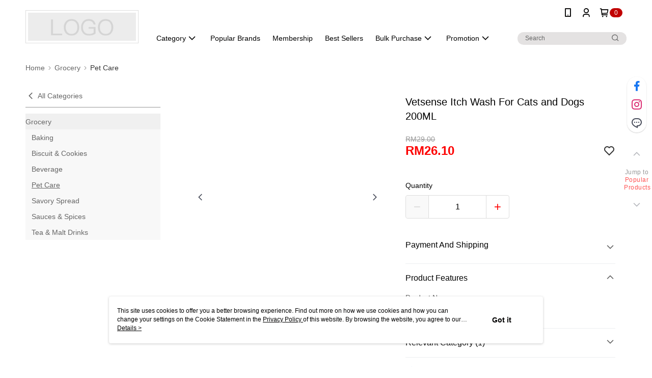

--- FILE ---
content_type: text/css
request_url: https://cms-static.cdn.91app.com.my/theme/200021/css/cmsTheme_4c162795-1084-4674-afff-7da3631c1ffa_1767753581790.css?v=020190828
body_size: 365
content:
.cms-badge{color:#fff;background:#c10000}.cms-header{background:#fff}.cms-nav{color:#010000}.cms-logo{background-image:url(https://cms-static.cdn.91app.com.my/images/original/200021/ff8774ae-264b-471a-acf4-d85e24b56924-1751506291-cj79cfeov4_d.png)}.cms-linkColor{color:#428bca !important}.cms-moneyColor{color:#fd0101 !important}.cms-discountMoneyColor{color:#fd0101 !important}.cms-primaryBtnBgColor{background-color:#ff0101 !important}.cms-primaryBtnTextColor{color:#fff !important}.cms-secondBtnBgColor{background-color:#fff !important}.cms-secondBtnTextColor{color:#ff0101 !important}.cms-secondBtnBorderColor{border-color:#ff0101 !important}.cms-primaryHeartBtnBgColor{color:#ff0101 !important}.cms-secondHeartBtnBgColor{color:#333 !important}.cms-generalTagBgColor{background-color:#fff2f2 !important}.cms-generalTagTextColor{color:#ff0101 !important}.cms-emphasisTagBgColor{background-color:#ff0101 !important}.cms-emphasisTagTextColor{color:#fff !important}.cms-keyWordTagTextColor{color:#9a0000 !important}.cms-moneyBgColor{background-color:#fd0101 !important}.cms-moneyBorderColor{border-color:#fd0101 !important}.cms-moneyOutlineColor{outline-color:#fd0101 !important}#progressbar li.active:before{background-color:#fd0101 !important;border-color:#fd0101 !important}.cms-secondBtnBgColor:hover{background-color:#f7f7f7 !important}.cms-primaryBtnBgColor:hover{background-color:#f10000 !important}.cms-primaryBtnBorderColor{border-color:#ff0101 !important}.cms-primaryQtyBtnTextColor{color:#ff0101 !important}.cms-tagBorderColor{border-color:#fff2f2 !important}.banner-discount-fee{color:#fd0101 !important}.banner-add-to-cart{border-color:#ff0101 !important;color:#ff0101 !important}.cms-main-color{background-color:#fff !important}.cms-sub-color{color:#010000 !important}